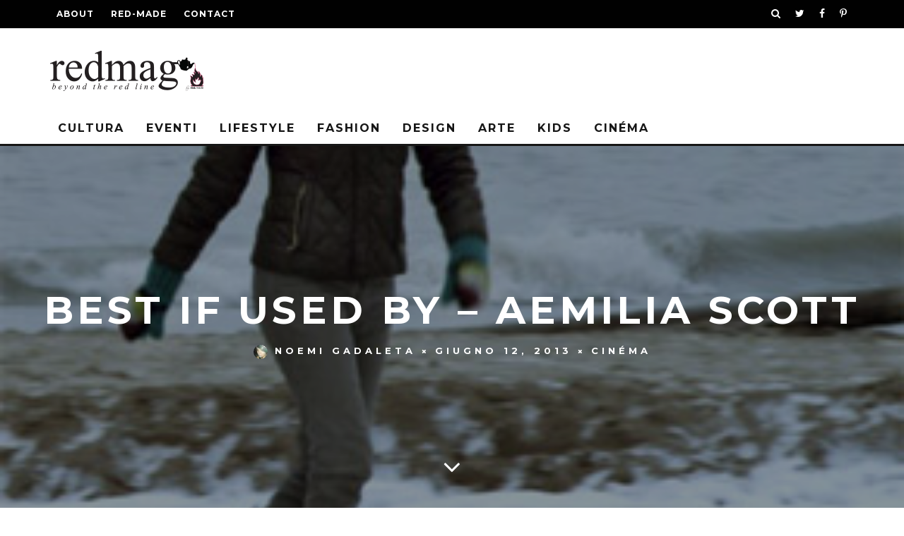

--- FILE ---
content_type: text/html; charset=UTF-8
request_url: https://redmag.it/best-if-used-by-aemilia-scott/
body_size: 10148
content:
<!DOCTYPE html>
<!--[if lt IE 7]><html lang="it-IT" prefix="og: http://ogp.me/ns#" class="no-js lt-ie9 lt-ie8 lt-ie7"> <![endif]-->
<!--[if (IE 7)&!(IEMobile)]><html lang="it-IT" prefix="og: http://ogp.me/ns#" class="no-js lt-ie9 lt-ie8"><![endif]-->
<!--[if (IE 8)&!(IEMobile)]><html lang="it-IT" prefix="og: http://ogp.me/ns#" class="no-js lt-ie9"><![endif]-->
<!--[if gt IE 8]><!--> <html lang="it-IT" prefix="og: http://ogp.me/ns#" class="no-js"><!--<![endif]-->

	<head>

		<meta charset="utf-8">
		<!-- Google Chrome Frame for IE -->
		<!--[if IE]><meta http-equiv="X-UA-Compatible" content="IE=edge" /><![endif]-->
		<!-- mobile meta -->
                    <meta name="viewport" content="width=device-width, initial-scale=1.0"/>
        
		<link rel="pingback" href="https://redmag.it/xmlrpc.php">

		
		<!-- head extras -->
		<title>Best If Used By - Aemilia Scott - RedMag</title>

<!-- This site is optimized with the Yoast SEO plugin v4.6 - https://yoast.com/wordpress/plugins/seo/ -->
<link rel="canonical" href="https://redmag.it/best-if-used-by-aemilia-scott/" />
<meta property="og:locale" content="it_IT" />
<meta property="og:type" content="article" />
<meta property="og:title" content="Best If Used By - Aemilia Scott - RedMag" />
<meta property="og:description" content="Anteprima nazionale di Aemilia Scott &#8220;CI HA VERGOGNOSAMENTE COMMOSSO!&#8221; Oltre l’Europa, il cinema U.S.A. a Lago Film Fest. Prima italiana di una favola tremenda su amore e morte: Best If Used By di Aemilia Scott, un frammento di America incastonato tra le pietre di Revine Lago. Dopo una peregrinazione che ha toccato Cleveland, Seattle, Palm &hellip;" />
<meta property="og:url" content="https://redmag.it/best-if-used-by-aemilia-scott/" />
<meta property="og:site_name" content="RedMag" />
<meta property="article:tag" content="Alfred Hitchcock" />
<meta property="article:tag" content="Best If Used By" />
<meta property="article:tag" content="Best If Used By Aemilia Scott" />
<meta property="article:tag" content="du-cinema" />
<meta property="article:tag" content="Eros e Thanatos" />
<meta property="article:tag" content="festival cinema" />
<meta property="article:tag" content="film" />
<meta property="article:tag" content="Lago Film Fest" />
<meta property="article:section" content="Cinéma" />
<meta property="article:published_time" content="2013-06-12T07:00:52+00:00" />
<meta property="article:modified_time" content="2014-06-25T17:25:27+00:00" />
<meta property="og:updated_time" content="2014-06-25T17:25:27+00:00" />
<meta property="og:image" content="https://redmag.it/wp-content/uploads/2013/06/BestIfUsed_by_AemiliaScott.jpg" />
<meta property="og:image:width" content="290" />
<meta property="og:image:height" content="290" />
<meta name="twitter:card" content="summary" />
<meta name="twitter:description" content="Anteprima nazionale di Aemilia Scott &#8220;CI HA VERGOGNOSAMENTE COMMOSSO!&#8221; Oltre l’Europa, il cinema U.S.A. a Lago Film Fest. Prima italiana di una favola tremenda su amore e morte: Best If Used By di Aemilia Scott, un frammento di America incastonato tra le pietre di Revine Lago. Dopo una peregrinazione che ha toccato Cleveland, Seattle, Palm [&hellip;]" />
<meta name="twitter:title" content="Best If Used By - Aemilia Scott - RedMag" />
<meta name="twitter:image" content="https://redmag.it/wp-content/uploads/2013/06/BestIfUsed_by_AemiliaScott.jpg" />
<!-- / Yoast SEO plugin. -->

<link rel='dns-prefetch' href='//secure.gravatar.com' />
<link rel='dns-prefetch' href='//fonts.googleapis.com' />
<link rel='dns-prefetch' href='//s.w.org' />
<link rel="alternate" type="application/rss+xml" title="RedMag &raquo; Feed" href="https://redmag.it/feed/" />
<link rel="alternate" type="application/rss+xml" title="RedMag &raquo; Feed dei commenti" href="https://redmag.it/comments/feed/" />
<link rel="alternate" type="application/rss+xml" title="RedMag &raquo; Best If Used By &#8211; Aemilia Scott Feed dei commenti" href="https://redmag.it/best-if-used-by-aemilia-scott/feed/" />
		<script type="text/javascript">
			window._wpemojiSettings = {"baseUrl":"https:\/\/s.w.org\/images\/core\/emoji\/2.3\/72x72\/","ext":".png","svgUrl":"https:\/\/s.w.org\/images\/core\/emoji\/2.3\/svg\/","svgExt":".svg","source":{"concatemoji":"https:\/\/redmag.it\/wp-includes\/js\/wp-emoji-release.min.js?ver=4.8.25"}};
			!function(t,a,e){var r,i,n,o=a.createElement("canvas"),l=o.getContext&&o.getContext("2d");function c(t){var e=a.createElement("script");e.src=t,e.defer=e.type="text/javascript",a.getElementsByTagName("head")[0].appendChild(e)}for(n=Array("flag","emoji4"),e.supports={everything:!0,everythingExceptFlag:!0},i=0;i<n.length;i++)e.supports[n[i]]=function(t){var e,a=String.fromCharCode;if(!l||!l.fillText)return!1;switch(l.clearRect(0,0,o.width,o.height),l.textBaseline="top",l.font="600 32px Arial",t){case"flag":return(l.fillText(a(55356,56826,55356,56819),0,0),e=o.toDataURL(),l.clearRect(0,0,o.width,o.height),l.fillText(a(55356,56826,8203,55356,56819),0,0),e===o.toDataURL())?!1:(l.clearRect(0,0,o.width,o.height),l.fillText(a(55356,57332,56128,56423,56128,56418,56128,56421,56128,56430,56128,56423,56128,56447),0,0),e=o.toDataURL(),l.clearRect(0,0,o.width,o.height),l.fillText(a(55356,57332,8203,56128,56423,8203,56128,56418,8203,56128,56421,8203,56128,56430,8203,56128,56423,8203,56128,56447),0,0),e!==o.toDataURL());case"emoji4":return l.fillText(a(55358,56794,8205,9794,65039),0,0),e=o.toDataURL(),l.clearRect(0,0,o.width,o.height),l.fillText(a(55358,56794,8203,9794,65039),0,0),e!==o.toDataURL()}return!1}(n[i]),e.supports.everything=e.supports.everything&&e.supports[n[i]],"flag"!==n[i]&&(e.supports.everythingExceptFlag=e.supports.everythingExceptFlag&&e.supports[n[i]]);e.supports.everythingExceptFlag=e.supports.everythingExceptFlag&&!e.supports.flag,e.DOMReady=!1,e.readyCallback=function(){e.DOMReady=!0},e.supports.everything||(r=function(){e.readyCallback()},a.addEventListener?(a.addEventListener("DOMContentLoaded",r,!1),t.addEventListener("load",r,!1)):(t.attachEvent("onload",r),a.attachEvent("onreadystatechange",function(){"complete"===a.readyState&&e.readyCallback()})),(r=e.source||{}).concatemoji?c(r.concatemoji):r.wpemoji&&r.twemoji&&(c(r.twemoji),c(r.wpemoji)))}(window,document,window._wpemojiSettings);
		</script>
		<style type="text/css">
img.wp-smiley,
img.emoji {
	display: inline !important;
	border: none !important;
	box-shadow: none !important;
	height: 1em !important;
	width: 1em !important;
	margin: 0 .07em !important;
	vertical-align: -0.1em !important;
	background: none !important;
	padding: 0 !important;
}
</style>
<link rel='stylesheet' id='aalb_basics_css-css'  href='https://redmag.it/wp-content/plugins/amazon-associates-link-builder/css/aalb_basics.css?ver=4.8.25' type='text/css' media='all' />
<link rel='stylesheet' id='15zine-child-stylesheet-css'  href='https://redmag.it/wp-content/themes/15zine-child/style.css?ver=4.8.25' type='text/css' media='all' />
<link rel='stylesheet' id='cb-main-stylesheet-css'  href='https://redmag.it/wp-content/themes/15zine/library/css/style.min.css?ver=3.1.2' type='text/css' media='all' />
<link rel='stylesheet' id='cb-font-stylesheet-css'  href='//fonts.googleapis.com/css?family=Montserrat%3A400%2C700%7COpen+Sans%3A400%2C700%2C400italic&#038;ver=3.1.2' type='text/css' media='all' />
<!--[if lt IE 10]>
<link rel='stylesheet' id='cb-ie-only-css'  href='https://redmag.it/wp-content/themes/15zine/library/css/ie.css?ver=3.1.2' type='text/css' media='all' />
<![endif]-->
<link rel='stylesheet' id='jetpack_css-css'  href='https://redmag.it/wp-content/plugins/jetpack/css/jetpack.css?ver=4.8.2' type='text/css' media='all' />
      <script>
      if (document.location.protocol != "https:") {
          document.location = document.URL.replace(/^http:/i, "https:");
      }
      </script>
      <script type='text/javascript' src='https://redmag.it/wp-includes/js/jquery/jquery.js?ver=1.12.4'></script>
<script type='text/javascript' src='https://redmag.it/wp-includes/js/jquery/jquery-migrate.min.js?ver=1.4.1'></script>
<script type='text/javascript' src='https://redmag.it/wp-content/themes/15zine/library/js/modernizr.custom.min.js?ver=2.6.2'></script>
<link rel='https://api.w.org/' href='https://redmag.it/wp-json/' />
<link rel="EditURI" type="application/rsd+xml" title="RSD" href="https://redmag.it/xmlrpc.php?rsd" />
<link rel="wlwmanifest" type="application/wlwmanifest+xml" href="https://redmag.it/wp-includes/wlwmanifest.xml" /> 
<meta name="generator" content="WordPress 4.8.25" />
<link rel='shortlink' href='https://redmag.it/?p=7752' />
<link rel="alternate" type="application/json+oembed" href="https://redmag.it/wp-json/oembed/1.0/embed?url=https%3A%2F%2Fredmag.it%2Fbest-if-used-by-aemilia-scott%2F" />
<link rel="alternate" type="text/xml+oembed" href="https://redmag.it/wp-json/oembed/1.0/embed?url=https%3A%2F%2Fredmag.it%2Fbest-if-used-by-aemilia-scott%2F&#038;format=xml" />

<!-- begin LH Instant Articles meta output -->
<meta property="fb:pages" content="920591268059495" />
<!-- end LH Instant Articles meta output -->

<link rel='dns-prefetch' href='//v0.wordpress.com'>
<style type='text/css'>img#wpstats{display:none}</style><style type="text/css">#cb-nav-bar .cb-mega-menu-columns .cb-sub-menu > li > a { color: #fa1a63; } .cb-entry-content a {color:#fa1a63; }.cb-review-box .cb-bar .cb-overlay span { background: #f9db32; }.cb-review-box i { color: #f9db32; }.cb-meta-style-1 .cb-article-meta { background: rgba(0, 0, 0, 0.25); }.cb-module-block .cb-meta-style-2 img, .cb-module-block .cb-meta-style-4 img, .cb-grid-x .cb-grid-img img, .cb-grid-x .cb-grid-img .cb-fi-cover  { opacity: 0.75; }@media only screen and (min-width: 768px) {
                .cb-module-block .cb-meta-style-1:hover .cb-article-meta { background: rgba(0, 0, 0, 0.75); }
                .cb-module-block .cb-meta-style-2:hover img, .cb-module-block .cb-meta-style-4:hover img, .cb-grid-x .cb-grid-feature:hover img, .cb-grid-x .cb-grid-feature:hover .cb-fi-cover, .cb-slider li:hover img { opacity: 0.25; }
            }#cb-footer { color:#fa1a63; }</style><!-- end custom css --><style type="text/css">body, #respond, .cb-font-body { font-family: 'Open Sans', sans-serif; } h1, h2, h3, h4, h5, h6, .cb-font-header, #bbp-user-navigation, .cb-byline{ font-family:'Montserrat', sans-serif; }</style><link rel="amphtml" href="https://redmag.it/best-if-used-by-aemilia-scott/amp/" /><style>.cb-mm-on #cb-nav-bar .cb-main-nav .menu-item-7689:hover, .cb-mm-on #cb-nav-bar .cb-main-nav .menu-item-7689:focus { background:# !important ; }
.cb-mm-on #cb-nav-bar .cb-main-nav .menu-item-7689 .cb-big-menu { border-top-color: #; }</style>		<style type="text/css" id="wp-custom-css">
			/*
Puoi aggiungere qui il tuo codice CSS.

Per maggiori informazioni consulta la documentazione (fai clic sull'icona con il punto interrogativo qui sopra).
*/



#menu-item-trending{
display:none!important;
}		</style>
			<!-- end head extras -->

	</head>

	<body data-rsssl=1 class="post-template-default single single-post postid-7752 single-format-standard  cb-sticky-mm  cb-tm-dark cb-body-light cb-menu-light cb-mm-light cb-footer-light   cb-m-sticky cb-sw-tm-fw cb-sw-header-fw cb-sw-menu-fw cb-sw-footer-fw cb-menu-al-left  cb-fis-b-full-background cb-fis-big-block cb-fis-big-border  cb-fis-tl-overlay  cb-h-logo-off">

		
		<div id="cb-outer-container">

			
				<div id="cb-top-menu" class="clearfix cb-font-header ">
					<div class="wrap clearfix cb-site-padding cb-top-menu-wrap">

													<div class="cb-left-side cb-mob">

								<a href="#" id="cb-mob-open" class="cb-link"><i class="fa fa-bars"></i></a>
								                <div id="mob-logo" class="cb-top-logo">
                    <a href="https://redmag.it">
                        <img src="https://redmag.it/wp-content/uploads/2016/12/redmag-logo-bianco.png" alt=" logo" data-at2x="https://redmag.it/wp-content/uploads/2016/12/redmag-logo-220x50.png">
                    </a>
                </div>
            							</div>
						                        <ul class="cb-top-nav cb-left-side"><li id="menu-item-11343" class="menu-item menu-item-type-post_type menu-item-object-page menu-item-11343"><a href="https://redmag.it/about/">About</a></li>
<li id="menu-item-1537" class="menu-item menu-item-type-custom menu-item-object-custom menu-item-1537"><a href="http://red-made.com/">Red-made</a></li>
<li id="menu-item-1998" class="menu-item menu-item-type-post_type menu-item-object-page menu-item-1998"><a href="https://redmag.it/contattaci/">Contact</a></li>
</ul>                                                <ul class="cb-top-nav cb-right-side"><li class="cb-icon-search cb-menu-icons-extra"><a href="#"  title="Search" id="cb-s-trigger-gen"><i class="fa fa-search"></i></a></li><li class="cb-menu-icons-extra cb-social-icons-extra"><a href="http://www.twitter.com/redmade"  target="_blank"><i class="fa fa-twitter" aria-hidden="true"></i></a></li><li class="cb-menu-icons-extra cb-social-icons-extra"><a href="http://www.facebook.com/redmadecommunicationlovers"  target="_blank"><i class="fa fa-facebook" aria-hidden="true"></i></a></li><li class="cb-menu-icons-extra cb-social-icons-extra"><a href="http://www.pinterest.com/redmaglovers"  target="_blank"><i class="fa fa-pinterest-p" aria-hidden="true"></i></a></li></ul>					</div>
				</div>

				<div id="cb-mob-menu" class="cb-mob-menu">
					<div class="cb-mob-close-wrap">
						
						<a href="#" id="cb-mob-close" class="cb-link"><i class="fa cb-times"></i></a>
						<div class="cb-mob-social">				            <a href="http://www.twitter.com/redmade" target="_blank"><i class="fa fa-twitter" aria-hidden="true"></i></a>
				        				            <a href="http://www.facebook.com/RedMade-920591268059495" target="_blank"><i class="fa fa-facebook" aria-hidden="true"></i></a>
				        </div>				    </div>

					<div class="cb-mob-menu-wrap">
						<ul id="cb-mob-ul" class="cb-mobile-nav cb-top-nav cb-mob-ul-show"><li id="menu-item-14252" class="menu-item menu-item-type-taxonomy menu-item-object-category menu-item-14252"><a href="https://redmag.it/category/cultura/">Cultura</a></li>
<li id="menu-item-14253" class="menu-item menu-item-type-taxonomy menu-item-object-category menu-item-14253"><a href="https://redmag.it/category/eventi/">Eventi</a></li>
<li id="menu-item-14254" class="menu-item menu-item-type-taxonomy menu-item-object-category menu-item-14254"><a href="https://redmag.it/category/lifestyle/">LifeStyle</a></li>
<li id="menu-item-14256" class="menu-item menu-item-type-taxonomy menu-item-object-category menu-item-14256"><a href="https://redmag.it/category/fashion/">Fashion</a></li>
<li id="menu-item-14257" class="menu-item menu-item-type-taxonomy menu-item-object-category menu-item-14257"><a href="https://redmag.it/category/design/">Design</a></li>
<li id="menu-item-14258" class="menu-item menu-item-type-taxonomy menu-item-object-category menu-item-14258"><a href="https://redmag.it/category/arte/">Arte</a></li>
<li id="menu-item-14259" class="menu-item menu-item-type-taxonomy menu-item-object-category menu-item-14259"><a href="https://redmag.it/category/kids/">Kids</a></li>
<li id="menu-item-14260" class="menu-item menu-item-type-taxonomy menu-item-object-category current-post-ancestor current-menu-parent current-post-parent menu-item-14260"><a href="https://redmag.it/category/cinema/">Cinéma</a></li>
</ul>											</div>

				</div>
			
			<div id="cb-container" class="clearfix" >
									<header id="cb-header" class="cb-header  ">

					    <div id="cb-logo-box" class="cb-logo-left wrap">
	                    	                <div id="logo">
                                        <a href="https://redmag.it">
                        <img src="https://redmag.it/wp-content/uploads/2016/12/RedMag_logo.png" alt="RedMag - beyond the Red Line" data-at2x="https://redmag.it/wp-content/uploads/2016/12/RedMag_logoRetina.png">
                    </a>
                                    </div>
            	                        	                    </div>

					</header>
				
				<div id="cb-menu-search" class="cb-s-modal cb-modal"><div class="cb-close-m cb-ta-right"><i class="fa cb-times"></i></div><div class="cb-s-modal-inner cb-pre-load cb-light-loader cb-modal-inner cb-font-header cb-mega-three cb-mega-posts clearfix"><form method="get" class="cb-search" action="https://redmag.it/">

    <input type="text" class="cb-search-field cb-font-header" placeholder="Search.." value="" name="s" title="" autocomplete="off">
    <button class="cb-search-submit" type="submit" value=""><i class="fa fa-search"></i></button>
    
</form><div id="cb-s-results"></div></div></div>				
									 <nav id="cb-nav-bar" class="clearfix ">
					 	<div class="cb-nav-bar-wrap cb-site-padding clearfix cb-font-header  cb-menu-fw">
		                    <ul class="cb-main-nav wrap clearfix"><li id="menu-item-14064" class="menu-item menu-item-type-taxonomy menu-item-object-category menu-item-14064"><a href="https://redmag.it/category/cultura/">Cultura</a></li>
<li id="menu-item-1517" class="menu-item menu-item-type-taxonomy menu-item-object-category menu-item-1517"><a href="https://redmag.it/category/eventi/">Eventi</a></li>
<li id="menu-item-1519" class="menu-item menu-item-type-taxonomy menu-item-object-category menu-item-1519"><a href="https://redmag.it/category/lifestyle/">LifeStyle</a></li>
<li id="menu-item-14055" class="menu-item menu-item-type-taxonomy menu-item-object-category menu-item-14055"><a href="https://redmag.it/category/fashion/">Fashion</a></li>
<li id="menu-item-14056" class="menu-item menu-item-type-taxonomy menu-item-object-category menu-item-14056"><a href="https://redmag.it/category/design/">Design</a></li>
<li id="menu-item-14223" class="menu-item menu-item-type-taxonomy menu-item-object-category menu-item-14223"><a href="https://redmag.it/category/arte/">Arte</a></li>
<li id="menu-item-13953" class="menu-item menu-item-type-taxonomy menu-item-object-category menu-item-13953"><a href="https://redmag.it/category/kids/">Kids</a></li>
<li id="menu-item-7689" class="menu-item menu-item-type-taxonomy menu-item-object-category current-post-ancestor current-menu-parent current-post-parent menu-item-7689"><a href="https://redmag.it/category/cinema/">Cinéma</a></li>
<li id="menu-item-trending" class="cb-trending"><a href="#" id="cb-trend-menu-item" class="cb-trending-item"><i class="fa fa-fire"></i> Trend</a><div class="cb-menu-drop cb-mega-menu  cb-bg cb-big-menu"><div id="cb-trending-block" class="cb-mega-trending cb-mega-posts cb-pre-load clearfix"><div class="cb-upper-title"><h2><i class="fa fa-fire"></i> Trend</h2><span class="cb-see-all"><a href="#" data-cb-r="cb-1" class="cb-selected cb-trending-op">Now</a><a href="#" data-cb-r="cb-2" class="cb-trending-op">Week</a><a href="#" data-cb-r="cb-3" class="cb-trending-op">Month</a></span></div><ul id="cb-trend-data" class="clearfix"><p>Not enough data yet, please check again later.</p></ul></div></div></li></ul>		                </div>
	 				</nav>
 				
<div id="cb-content" class="clearfix">
	
	<div class="cb-entire-post cb-first-alp clearfix">

		<div id="cb-featured-image" class="cb-fis cb-fis-fs cb-fis-big cb-fis-with-bg cb-fis-block-background"><div class="cb-entry-header cb-meta clearfix"><h1 class="entry-title cb-entry-title cb-title">Best If Used By &#8211; Aemilia Scott</h1><div class="cb-byline"><span class="cb-author"> <a href="https://redmag.it/author/admin/"><img src="https://redmag.it/wp-content/plugins/user-avatar/user-avatar-pic.php?src=https://redmag.it/wp-content/uploads/avatars/1/1384338281-bpfull.jpg&#038;w=20&#038;id=1&#038;random=1384338281" alt="" class=" avatar  avatar-20  photo user-1-avatar" width="20" height="20" />Noemi Gadaleta</a></span><span class="cb-separator"><i class="fa fa-times"></i></span><span class="cb-date"><time datetime="2013-06-12">giugno 12, 2013</time></span><span class="cb-separator"><i class="fa fa-times"></i></span><span class="cb-category cb-element"><a href="https://redmag.it/category/cinema/" title="View all posts in Cinéma">Cinéma</a></span></div></div><a href="#" class="cb-vertical-down"><i class="fa fa-angle-down"></i></a><div class="cb-fis-bg" style="background-image: url( https://redmag.it/wp-content/uploads/2013/06/BestIfUsed_by_AemiliaScott.jpg);"></div></div>			
		<div class="cb-post-wrap cb-wrap-pad wrap clearfix cb-sidebar-none cb-sidebar-none-narrow">

			
					
    <meta itemprop="datePublished" content="2013-06-12T07:00:52+00:00">
    <meta itemprop="dateModified" content="2014-06-25T17:25:27+00:00">
    <meta itemscope itemprop="mainEntityOfPage" itemtype="https://schema.org/WebPage" itemid="https://redmag.it/best-if-used-by-aemilia-scott/">
    <span class="cb-hide" itemscope itemprop="publisher" itemtype="https://schema.org/Organization">
        <meta itemprop="name" content="RedMag">
        <meta itemprop="url" content="https://redmag.it/wp-content/uploads/2016/12/RedMag_logo.png">
        <span class="cb-hide" itemscope itemprop="logo" itemtype="https://schema.org/ImageObject">
            <meta itemprop="url" content="https://redmag.it/wp-content/uploads/2016/12/RedMag_logo.png">
        </span>
    </span>
    <span class="cb-hide" itemprop="author" itemscope itemtype="https://schema.org/Person"><meta itemprop="name" content="Noemi Gadaleta"></span>

        
    <meta itemprop="headline " content="Best If Used By &#8211; Aemilia Scott">

      <span class="cb-hide" itemscope itemtype="http://schema.org/ImageObject" itemprop="image" >
        <meta itemprop="url" content="https://redmag.it/wp-content/uploads/2013/06/BestIfUsed_by_AemiliaScott.jpg">
        <meta itemprop="width" content="290">
        <meta itemprop="height" content="290">
    </span>


					<div class="cb-main clearfix">

						
						<article id="post-7752" class="clearfix post-7752 post type-post status-publish format-standard has-post-thumbnail hentry category-cinema tag-hitchcock tag-best-if-used-by tag-best-if-used-by-aemilia-scott tag-du-cinema tag-eros-e-thanatos tag-festival-cinema tag-film tag-lago-film-fest">

							
							<section class="cb-entry-content clearfix" itemprop="articleBody">

								<p><img class="alignnone size-full wp-image-7754" title="Best If Used By di Aemilia Scott" src="https://redmag.it/wp-content/uploads/2013/06/BestIfUsedby_AemiliaScott.jpg" alt="" width="610" srcset="https://redmag.it/wp-content/uploads/2013/06/BestIfUsedby_AemiliaScott.jpg 1920w, https://redmag.it/wp-content/uploads/2013/06/BestIfUsedby_AemiliaScott-640x337.jpg 640w, https://redmag.it/wp-content/uploads/2013/06/BestIfUsedby_AemiliaScott-1024x539.jpg 1024w" sizes="(max-width: 1920px) 100vw, 1920px" /></p>
<p><strong>Anteprima nazionale di Aemilia Scott</strong></p>
<p><strong> </strong>&#8220;CI HA VERGOGNOSAMENTE COMMOSSO!&#8221;<br />
Oltre l’Europa, il cinema U.S.A. a <strong><a href="https://redmag.it/diciottoocchi-lago-film-fest/" target="_blank">Lago Film Fest</a></strong>. Prima italiana di una favola tremenda su amore e morte: <strong><em>Best If Used By</em></strong> di <em><strong>Aemilia Scott</strong></em>, un frammento di America incastonato tra le pietre di Revine Lago.</p>
<p>Dopo una  peregrinazione che ha toccato Cleveland, Seattle, Palm Springs, Aspen,  Los Angeles, Berlino e Clermont Ferrand, dove l’abbiamo scoperto in  concorso, arriva in Italia al <strong>Lago Film Fest</strong> di Revine Lago il cortometraggio <em><strong>Best If Used By</strong></em> della bellissima <strong>attrice, sceneggiatrice filmmaker americana Aemilia Scott</strong>.</p>
<p><strong>Evento anteprima del programma di proiezioni</strong> del Festival più indipendente del Triveneto, <em><strong><a href="https://redmag.it/diciottoocchi-lago-film-fest/" target="_blank">Lago Film Fest</a></strong></em>, <em>Best If Used By</em> è  il racconto di un lutto che colpisce improvvisamente una giovane donna  ed è il film che ci ha definitivamente e vergognosamente commosso.  Toccante come solo il racconto della fine di un amore può essere, <em><strong>Best If Used By</strong></em><strong> illustra l’insolita strategia adottata dalla donna per alleviare la propria perdita</strong>: rinchiudere il cadavere dell’amato nella cella frigorifera di un supermercato, per sottrarlo per sempre al decadimento fisico.</p>
<p>Tetro e gotico come nella migliore tradizione dei film di <strong><em>Eros</em> e <em>Thanatos</em></strong> cosparsa di spose cadaveri (Burton) e mamme imbalsamate (Hitchcock), <em><strong>Best If Used By</strong></em> è un <strong>apologo divertentissimo, intelligente e universale sull&#8217;elaborazione del lutto.</strong> Ma non solo. <em>Best If Used By</em> è il debutto sorprendente di <a href="http://www.aemiliascott.com">Aemilia Scott</a>,  una carriera intensa che parte da Chicago dove fa l’autrice  comico-satirica per show radiofonici e calca i palcoscenici con ruoli  strappa risate. Fa la reporter d’assalto, recita nel teatro serio, in  TV, fa doppiaggio. Scrive affilati editoriali per l’Huffington Post. Una  carriera febbrile che l’ha condotta last but not least dietro alla  macchina da presa per raccontare la sua storia, la sua versione  dell’amore. <strong>Aemilia Scott sarà ospite di Lago Film Fest 2013 in qualità di giurata del concorso internazionale</strong> e sarà per noi un frammento di America incastonato tra le pietre di Revine Lago.</p>
<p><img class="alignnone size-full wp-image-7755" title="Best If Used By di Aemilia Scott" src="https://redmag.it/wp-content/uploads/2013/06/Best_If_Used_by_AemiliaScott.jpg" alt="" width="610" srcset="https://redmag.it/wp-content/uploads/2013/06/Best_If_Used_by_AemiliaScott.jpg 1206w, https://redmag.it/wp-content/uploads/2013/06/Best_If_Used_by_AemiliaScott-640x961.jpg 640w, https://redmag.it/wp-content/uploads/2013/06/Best_If_Used_by_AemiliaScott-681x1024.jpg 681w" sizes="(max-width: 1206px) 100vw, 1206px" /></p>
<p><strong><a href="https://redmag.it/diciottoocchi-lago-film-fest/" target="_blank">Lago Film Fest</a></strong> è il festival di cinema,  sceneggiature, incontri e arti visive che si svolge ogni anno, da nove  anni, nella frazione di Lago di Revine Lago (Treviso). La nona edizione  si svolgerà dal <strong>19 al 27 luglio 2013</strong>. Tutte le novità sul programma sono <em>Coming Soon</em>.</p>
<p><a href="http://www.aemiliascott.com" target="_blank"><img class="alignnone size-full wp-image-7753" title="AEMILIA SCOTT" src="https://redmag.it/wp-content/uploads/2013/06/Aemilia_Scott.jpg" alt="" width="610" srcset="https://redmag.it/wp-content/uploads/2013/06/Aemilia_Scott.jpg 2048w, https://redmag.it/wp-content/uploads/2013/06/Aemilia_Scott-640x480.jpg 640w, https://redmag.it/wp-content/uploads/2013/06/Aemilia_Scott-1024x768.jpg 1024w" sizes="(max-width: 2048px) 100vw, 2048px" /></a></p>
<p><strong><a href="http://www.aemiliascott.com" target="_blank">AEMILIA SCOTT</a></strong><br />
Giovane, talentuosa attrice e autrice comico-satirica di Chicago. Ha collaborato con <strong>Michael McCarthy</strong>, all&#8217;acclamato sketch-show radiofonico <strong><em>Q101&#8217;s Morning Fix</em></strong>, e al suo galvanizzante equivalente live, <strong><em>Big News Chicago</em></strong>. Il cortometraggio <em>Best If Used By</em> è il suo <strong>debutto come regista</strong>:  divertente, struggente, incredibilmente maturo, il film si aggiudica il  premio BAFTA all&#8217;Aspen ShortsFest e la Selezione Ufficiale presso, fra  gli altri, i Festival internazionali di Clermont Ferrand, Seattle, Rhode  Island e Palm Springs.</p>
																
							</section> <!-- end article section -->
							
							<footer class="cb-article-footer">
								<p class="cb-tags cb-post-footer-block"> <a href="https://redmag.it/tag/hitchcock/" rel="tag">Alfred Hitchcock</a><a href="https://redmag.it/tag/best-if-used-by/" rel="tag">Best If Used By</a><a href="https://redmag.it/tag/best-if-used-by-aemilia-scott/" rel="tag">Best If Used By Aemilia Scott</a><a href="https://redmag.it/tag/du-cinema/" rel="tag">du-cinema</a><a href="https://redmag.it/tag/eros-e-thanatos/" rel="tag">Eros e Thanatos</a><a href="https://redmag.it/tag/festival-cinema/" rel="tag">festival cinema</a><a href="https://redmag.it/tag/film/" rel="tag">film</a><a href="https://redmag.it/tag/lago-film-fest/" rel="tag">Lago Film Fest</a></p><div class="cb-social-sharing cb-color-buttons cb-post-footer-block cb-on-color clearfix"><div class="cb-color-sharing-buttons"><a href="https://www.facebook.com/sharer/sharer.php?u=https://redmag.it/best-if-used-by-aemilia-scott/" target="_blank" class="cb-social-fb cb-tip-bot" data-cb-tip="Share"><i class="fa fa-facebook" aria-hidden="true"></i></a><a href="https://twitter.com/share?url=https://redmag.it/best-if-used-by-aemilia-scott/" target="_blank" class="cb-social-tw cb-tip-bot" data-cb-tip="Tweet"><i class="fa fa-twitter" aria-hidden="true"></i></a><a href="//www.pinterest.com/pin/create/button/?url=https://redmag.it/best-if-used-by-aemilia-scott/" target="_blank" class="cb-social-pin cb-tip-bot" data-cb-tip="Pin it"><i class="fa fa-pinterest" aria-hidden="true"></i></a><a href="https://plus.google.com/share?url=https://redmag.it/best-if-used-by-aemilia-scott/" target="_blank" class="cb-social-go cb-tip-bot" data-cb-tip="Share"><i class="fa fa-google-plus" aria-hidden="true"></i></a><a href="mailto:?body=https://redmag.it/best-if-used-by-aemilia-scott/" class="cb-social-em cb-tip-bot" data-cb-tip="Email"><i class="fa fa-envelope" aria-hidden="true"></i></a></div></div><div id="cb-next-previous-posts" class="cb-next-previous cb-post-block-bg cb-post-footer-block cb-font-header clearfix"><div class="cb-previous-post cb-meta cb-next-previous-block"><div class="cb-arrow"><i class="fa fa-angle-left"></i></div><span class="cb-read-previous-title cb-read-title"><a href="https://redmag.it/movies-outfits/">Previous Article</a></span><a href="https://redmag.it/movies-outfits/" class="cb-previous-title cb-title">Movies &#038; Outfits</a></div><div class="cb-next-post cb-meta cb-next-previous-block"><div class="cb-arrow"><i class="fa fa-angle-right"></i></div><span class="cb-read-next-title cb-read-title"><a href="https://redmag.it/turkey-expo-2015/">Next Article</a></span><a href="https://redmag.it/turkey-expo-2015/" class="cb-next-title cb-title">TURKEY: HIT THE ROAD | EXPO 2015</a></div></div><div id="cb-author-box" class="cb-post-footer-block cb-post-block-bg clearfix"><div class="cb-mask"><a href="https://redmag.it/author/admin/"><img src="https://redmag.it/wp-content/plugins/user-avatar/user-avatar-pic.php?src=https://redmag.it/wp-content/uploads/avatars/1/1384338281-bpfull.jpg&#038;w=100&#038;id=1&#038;random=1384338281" alt="" class=" avatar  avatar-100  photo user-1-avatar" width="100" height="100" /></a></div><div class="cb-meta"><div class="cb-title cb-font-header vcard"><a href="https://redmag.it/author/admin/"><span class="fn">Noemi Gadaleta</span></a></div><p class="cb-author-bio">cofondatrice dello <a href="http://red-made.com">studio creativo Red-made</a>, si occupa trasversalmente di competenze che si incrociano e si fondono nell’arte poliedrica del comunicare.</p><div class="cb-author-page-contact"> <a href="http://red-made.com/" target="_blank" class="cb-contact-icon cb-tip-bot" data-cb-tip="Website"><i class="fa fa-link"></i></a> </div></div></div><div id="cb-related-posts-block" class="cb-post-footer-block cb-arrows-tr cb-module-block clearfix"><h3 class="cb-title cb-title-header">Related Posts</h3><ul class="slides clearfix">                <li class="cb-style-1 clearfix cb-no-1 post-16157 post type-post status-publish format-standard has-post-thumbnail hentry category-cinema category-eventi category-in-evidenza tag-lago-film-fest lh_instant_articles-syndicate-yes">
                    <div class="cb-mask"><a href="https://redmag.it/lago-film-fest-2018/"><img width="360" height="240" src="https://redmag.it/wp-content/uploads/2018/07/lagofilmfest-2018-360x240.jpg" class="attachment-cb-360-240 size-cb-360-240 wp-post-image" alt="" /></a></div>
                    <div class="cb-meta">
                        <h4 class="cb-post-title"><a href="https://redmag.it/lago-film-fest-2018/">Lago Film Fest 2018</a></h4>
                        <div class="cb-byline"><span class="cb-author"> <a href="https://redmag.it/author/admin/">Noemi Gadaleta</a></span><span class="cb-separator"><i class="fa fa-times"></i></span><span class="cb-date"><time datetime="2018-07-16">luglio 16, 2018</time></span></div>                    </div>
                </li>
                <li class="cb-style-1 clearfix cb-no-2 post-15394 post type-post status-publish format-standard has-post-thumbnail hentry category-cinema category-cultura category-eventi category-in-evidenza tag-arianteo-citylife tag-cinema tag-citylife tag-fabbrica-del-vapore tag-film tag-manhattan tag-michael-fassbender tag-milano tag-wim-wenders tag-woody-allen">
                    <div class="cb-mask"><a href="https://redmag.it/cinema-sotto-le-stelle-a-milano/"><img width="360" height="240" src="https://redmag.it/wp-content/uploads/2017/06/cinema-sotto-le-stelle-milano-360x240.jpg" class="attachment-cb-360-240 size-cb-360-240 wp-post-image" alt="cinema sotto le stelle a Milano" /></a></div>
                    <div class="cb-meta">
                        <h4 class="cb-post-title"><a href="https://redmag.it/cinema-sotto-le-stelle-a-milano/">Cinema sotto le stelle a Milano</a></h4>
                        <div class="cb-byline"><span class="cb-author"> <a href="https://redmag.it/author/admin/">Noemi Gadaleta</a></span><span class="cb-separator"><i class="fa fa-times"></i></span><span class="cb-date"><time datetime="2017-06-05">giugno 5, 2017</time></span></div>                    </div>
                </li>
</ul></div>							</footer> <!-- end article footer -->

						</article> <!-- end article -->						

					</div> <!-- end .cb-main -->

			
			
			
		</div>

	</div>	

</div> <!-- end #cb-content -->

				</div> <!-- end #cb-container -->
    			
    			<footer id="cb-footer">

                    
                     
                    
                        <div class="cb-footer-lower cb-font-header clearfix">

                            <div class="wrap clearfix">

                            	                                    <div id="cb-footer-logo">
                                        <a href="https://redmag.it">
                                            <img src="https://redmag.it/wp-content/uploads/2016/12/RedMag_logo.png" alt=" logo"  data-at2x="https://redmag.it/wp-content/uploads/2016/12/RedMag_logoRetina.png">
                                        </a>
                                    </div>
                                
                                
                                <div class="cb-copyright">©RedMag il magazine di RedMade - since '07</div>

                                		                            <div class="cb-to-top"><a href="#" id="cb-to-top"><i class="fa fa-angle-up cb-circle"></i></a></div>
		                        
           					</div>

        				</div>
    				
    			</footer> <!-- end footer -->

		</div> <!-- end #cb-outer-container -->

		<span id="cb-overlay"></span>
        <input type="hidden" id="_zinenonce" name="_zinenonce" value="fe8f29b68c" /><input type="hidden" name="_wp_http_referer" value="/best-if-used-by-aemilia-scott/" />		        <script type="text/javascript">
            var ajaxurl = "https://redmag.it/wp-admin/admin-ajax.php";
            var inpost_lang_loading = "Loading ...";
            var inpost_is_front = true;
            var pn_ext_shortcodes_app_link = "https://redmag.it/wp-content/plugins/inpost-gallery/";
            jQuery(function () {
                jQuery.fn.life = function (types, data, fn) {
                    jQuery(this.context).on(types, this.selector, data, fn);
                    return this;
                };
            });
        </script>
        	<div style="display:none">
	<div class="grofile-hash-map-3c42a0d429a19516419169ec80e7078d">
	</div>
	</div>
<script>
  (function(i,s,o,g,r,a,m){i['GoogleAnalyticsObject']=r;i[r]=i[r]||function(){
  (i[r].q=i[r].q||[]).push(arguments)},i[r].l=1*new Date();a=s.createElement(o),
  m=s.getElementsByTagName(o)[0];a.async=1;a.src=g;m.parentNode.insertBefore(a,m)
  })(window,document,'script','https://www.google-analytics.com/analytics.js','ga');

  ga('create', 'UA-35544323-1', 'auto');
  ga('send', 'pageview');

</script><script type='text/javascript' src='https://secure.gravatar.com/js/gprofiles.js?ver=2026Janaa'></script>
<script type='text/javascript'>
/* <![CDATA[ */
var WPGroHo = {"my_hash":""};
/* ]]> */
</script>
<script type='text/javascript' src='https://redmag.it/wp-content/plugins/jetpack/modules/wpgroho.js?ver=4.8.25'></script>
<script type='text/javascript' src='https://redmag.it/wp-includes/js/comment-reply.min.js?ver=4.8.25'></script>
<script type='text/javascript'>
/* <![CDATA[ */
var cbExt = {"cbLb":"on"};
/* ]]> */
</script>
<script type='text/javascript' src='https://redmag.it/wp-content/themes/15zine/library/js/cb-ext.js?ver=3.1.2'></script>
<script type='text/javascript'>
/* <![CDATA[ */
var cbScripts = {"cbUrl":"https:\/\/redmag.it\/wp-admin\/admin-ajax.php","cbPostID":"7752","cbFsClass":"cb-embed-fs","cbSlider":["600",true,"7000","on"],"cbALlNonce":"90d143a997","cbPlURL":"https:\/\/redmag.it\/wp-content\/plugins","cbShortName":null};
/* ]]> */
</script>
<script type='text/javascript' src='https://redmag.it/wp-content/themes/15zine/library/js/cb-scripts.min.js?ver=3.1.2'></script>
<script type='text/javascript' src='https://redmag.it/wp-includes/js/wp-embed.min.js?ver=4.8.25'></script>
<script type='text/javascript' src='https://stats.wp.com/e-202604.js' async defer></script>
<script type='text/javascript'>
	_stq = window._stq || [];
	_stq.push([ 'view', {v:'ext',j:'1:4.8.2',blog:'120726019',post:'7752',tz:'0',srv:'redmag.it'} ]);
	_stq.push([ 'clickTrackerInit', '120726019', '7752' ]);
</script>

	</body>

</html> <!-- The End. what a ride! -->